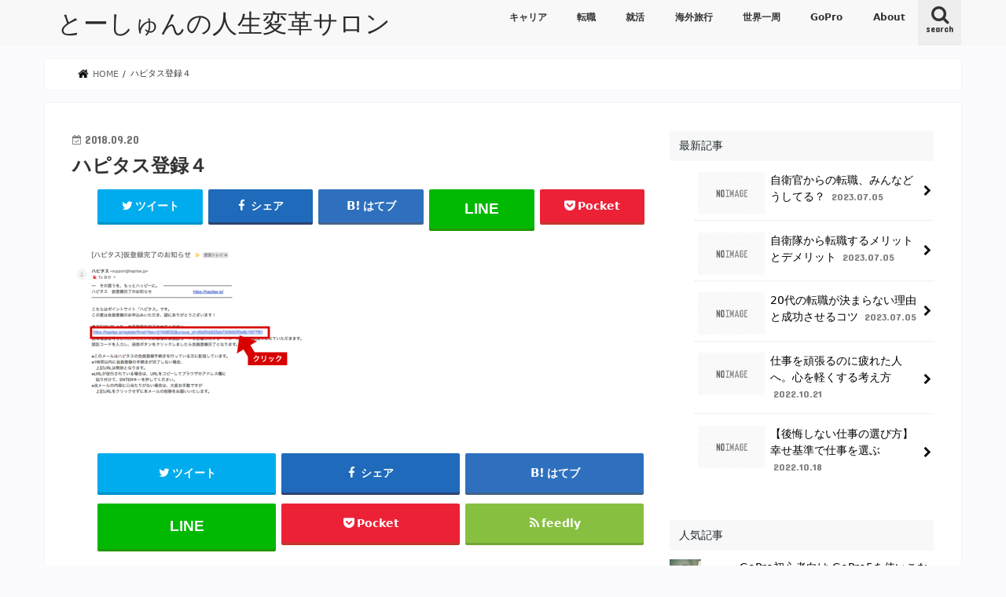

--- FILE ---
content_type: text/html; charset=UTF-8
request_url: https://shun1nakamoto.com/save_trip_cost_30000yen/%E3%83%8F%E3%83%92%E3%82%9A%E3%82%BF%E3%82%B9%E7%99%BB%E9%8C%B2%EF%BC%94/
body_size: 14359
content:
<!doctype html> <!--[if lt IE 7]><html lang="ja" class="no-js lt-ie9 lt-ie8 lt-ie7"><![endif]--> <!--[if (IE 7)&!(IEMobile)]><html lang="ja" class="no-js lt-ie9 lt-ie8"><![endif]--> <!--[if (IE 8)&!(IEMobile)]><html lang="ja" class="no-js lt-ie9"><![endif]--> <!--[if gt IE 8]><!--><html lang="ja" class="no-js"><!--<![endif]--><head><meta charset="utf-8"><meta http-equiv="X-UA-Compatible" content="IE=edge"><style id="aoatfcss" media="all">#inner-content{background:#ffffff;box-shadow:0 0 1px #dddddd}#main{background:none}@media only screen and (max-width:767px){#inner-content{width:100%;overflow:hidden}#main{padding:1em;float:none}#sidebar1{padding:1em;float:none}}@media only screen and (min-width:1166px){#inner-content{padding:35px;margin-bottom:1em}#main{width:798px;margin:-35px;padding:35px}#sidebar1{width:336px;float:right;padding-right:0}}@media only screen and (min-width:768px) and (max-width:1165px){#inner-content{width:100%;padding:25px}#main{width:70%;margin:-25px;padding:25px}#sidebar1{width:34%;float:right}}article,figure,header,main,nav,section{display:block}html{font-family:sans-serif;-ms-text-size-adjust:100%;-webkit-text-size-adjust:100%}body{margin:0}a{background:transparent}.gf{font-family:'Concert One',cursive;font-weight:normal}h1{font-size:2em;margin:0.67em 0}p{-webkit-hyphens:auto;-epub-hyphens:auto;-moz-hyphens:auto;hyphens:auto}dl,ul{margin:1em 0}dd{margin:0}ul{padding:0;list-style-type:none}nav ul{list-style:none;list-style-image:none}img{border:0;vertical-align:bottom;max-width:100%;height:auto}figure{margin:0}input[type="search"]{display:block;padding:10px 2%;margin-bottom:14px;font-size:1em;color:#666;border:3px solid rgba(51,51,51,0.1);border-radius:1px;vertical-align:middle;max-width:96%;max-width:100%\9;background-color:#FFFFFF;-webkit-appearance:none;appearance:none}@media screen and (-ms-high-contrast:active),(-ms-high-contrast:none){input[type="search"]{width:96%;max-width:96%}}button,input{margin:0}button,input{line-height:normal}button{-webkit-appearance:none;-moz-appearance:none;appearance:none;text-transform:none}button{-webkit-appearance:button;font-size:0.95em;padding:8px 20px;background:#666666;color:#fff;border:0;border-radius:5px}input[type="search"]{-webkit-appearance:textfield;-webkit-box-sizing:content-box;box-sizing:content-box}input[type="search"]::-webkit-search-cancel-button,input[type="search"]::-webkit-search-decoration{-webkit-appearance:none;appearance:none}button::-moz-focus-inner,input::-moz-focus-inner{border:0;padding:0}*{-webkit-box-sizing:border-box;box-sizing:border-box}.cf,.widget ul li{zoom:1}.cf:before,.cf:after,.widget ul li:before,.widget ul li:after{content:"";display:table}.cf:after,.widget ul li:after{clear:both}p{-ms-word-wrap:break-word;word-wrap:break-word;-webkit-hyphens:auto;-moz-hyphens:auto;hyphens:auto;-webkit-hyphenate-before:2;-webkit-hyphenate-after:3}body{font-family:Arial,Helvetica,"游ゴシック",YuGothic,"Hiragino Kaku Gothic ProN",Meiryo,sans-serif;font-size:103%;line-height:1.5;color:#545B63;-webkit-font-smoothing:antialiased;-moz-osx-font-smoothing:grayscale;word-wrap:break-word;background:#f7f7f7}.wrap{width:96%;margin:0 auto}a{color:#1BB4D3}a img{-webkit-backface-visibility:hidden;backface-visibility:hidden}h1,.h1,.h2,h4{text-rendering:optimizelegibility}h1 a,.h1 a{text-decoration:none}h1,.h1{font-size:1.5em;font-weight:bold;line-height:1.333em}.h2{font-size:1.5em;line-height:1.4em;font-weight:bold;margin-bottom:0.375em}h4{font-size:1.2em;font-weight:700}#custom_header{width:100%;text-align:center;color:#32abc9;margin-bottom:1em}#custom_header .wrap{display:block;padding:8% 2% 7%}#custom_header .wrap .header-text{max-width:680px;margin:auto}#custom_header .ja{font-size:.8em;margin:0;line-height:1.7;font-weight:bold}.home #content{margin-top:1.5em}.header{position:relative;z-index:2}#inner-header{position:relative;background:#ffffff;padding:0}.header.bg{background:#ffffff;margin-top:0}#logo{padding:0 1em}#logo .h1{margin:0;padding:0}#logo a{color:#fff;width:100%;display:block;padding:0;margin:0;text-decoration:none}.nav{border-bottom:0}.nav li a{display:block;color:#ffffff;text-decoration:none;padding:0.75em;position:relative}.nav>li>a{padding:12px .7em 6px}.nav li a .gf{display:block;text-align:center;width:100%;font-size:0.85em;font-weight:normal;opacity:0.8}.nav li a .gf:empty{display:none}.nav li li{text-align:left}.nav li li .gf{display:none}.nav li ul.sub-menu li a{padding-left:15px}.searchbox .searchform{position:relative;height:40px;margin-bottom:1.5em}.searchbox input[type="search"]{width:100%;-webkit-appearance:none;appearance:none;line-height:1.2;font-size:16px;padding:3% 2%}.searchbox button#searchsubmit{color:#333;position:absolute;right:3px;top:25%;border:0;background:none;display:block;height:100%;padding:0 3%;font-size:1.2em}#main .article .eyecatch{text-align:center;overflow:hidden;position:relative}#main .article .eyecatch img{margin:0;height:auto}.entry-title{margin:.3em 0}.byline{margin:0}.byline .date{font-size:.85em}.byline .writer .fn{font-size:.75em}.byline .date,.byline .writer{filter:alpha(opacity=70);-ms-filter:"alpha(opacity=70)";opacity:.7;margin-right:.6em;display:inline-block}.byline .date:before,.byline .writer:before{font-family:"fontawesome";content:"\f101";font-size:.88em;margin-right:.3em;position:relative;top:-1px}.byline .date:before{content:"\f274"}.byline .writer:before{content:"\f007"}.byline .writer{font-weight:bold;color:inherit;text-decoration:none;display:none}.entry-content{padding:0 0 1.5em;overflow:hidden}.entry-content p{margin:0 0 1.6em;line-height:1.75}iframe{max-width:100%}.eyecatch .cat-name{text-align:center;position:absolute;top:0;right:0;background:#fcee21;color:#444;font-size:0.7em;font-weight:bold;padding:0.1em 0.5em;min-width:8em;opacity:.9;filter:alpha(opacity=90);-ms-filter:"alpha(opacity=90)"}.post-list-card{margin-left:-1%;margin-right:-1%}.post-list-card .post-list{width:48%;margin:0 1% 2.5%;float:left;height:390px}.post-list-card .post-list a{display:block;padding:.6em;text-decoration:none;color:#333;background:#fff;height:100%;box-shadow:0 2px 5px rgba(0,0,0,.13);overflow:hidden;position:relative}.post-list-card .post-list a:after{content:'';display:block;width:100%;height:2.5em;background:linear-gradient(rgba(255,255,255,0) 0,rgba(255,255,255,1) 50%,rgba(255,255,255,1) 100%);position:absolute;bottom:0}.post-list-card .post-list .eyecatch{max-height:215px;margin:-.6em -.6em .5em;text-align:center;overflow:hidden;position:relative}.post-list-card .post-list .description{filter:alpha(opacity=90);-ms-filter:"alpha(opacity=90)";opacity:0.9;font-size:.85em}.post-list-card .post-list .entry-content{padding:0}.post-list-card .post-list .entry-content .entry-title{font-size:1.15em;margin-top:0.5em;margin-bottom:0.3em}.post-list-card .post-list .entry-content p{font-size:.9em;margin-bottom:0.3em}.widget a{text-decoration:none;color:#666}.widgettitle{background:#1bb4d3;color:#FFF;font-size:1em;padding:0;border-radius:3px;margin-top:0;margin-bottom:0.75em;overflow:hidden}.widgettitle span{display:block;width:100%;height:100%;padding:0.75em 0.8em}.widget{margin:0 0 3em}.widget ul{margin:0}.widget.widget_recent_entries .widgettitle{margin-bottom:0}.widget.widget_recent_entries ul{margin-top:0}.widget.widget_recent_entries li{border-bottom:1px dotted rgba(125,125,125,0.2);margin:0;padding:0}.widget.widget_new_img_post li:before{content:none}.widget.widget_recent_entries li a{display:block;padding:1em 1.2em 1em 0.3em;margin:0;position:relative}.widget.widget_recent_entries li:last-child{border-bottom:none}.widget.widget_recent_entries li a:after{font-family:"fontawesome";content:'\f054';position:absolute;right:0.2em;font-size:1em;top:50%;margin-top:-0.5em}.widget.widget_recent_entries li .eyecatch{width:30%;max-width:100px;float:left;margin-bottom:0.5em;margin-right:0.5em}.widget.widget_recent_entries li span,.widget li span.date{padding:0 0.3em;font-size:0.9em;opacity:.5;filter:alpha(opacity=50);-ms-filter:"alpha(opacity=50)";display:inline-block}.footer a .gf{display:none}@media only screen and (min-width:768px){#container{overflow:hidden}#logo{display:inline-block;float:left}#logo .h1{display:table-cell;height:58px;vertical-align:middle}#logo a{display:inline}@-moz-document url-prefix(){#logo.fs_m .h1{vertical-align:text-top}}#logo .img{margin-bottom:6px}#logo img{max-height:43px}.nav_btn{display:none}.nav_btn.search_btn+#g_nav{margin-right:52px}.nav_btn.search_btn{position:absolute;right:0;bottom:0;display:block;text-decoration:none;text-align:center;line-height:1.1;padding:5px 10px;height:58px;background:rgba(0,0,0,.04)}.nav_btn.search_btn:before{font-size:1.5em;font-family:"fontawesome";content:'\f002';width:100%;display:block}.nav_btn.search_btn .text{font-size:.7em}#g_nav,#g_nav .nav{display:inline-block;text-align:center}#g_nav{float:right}.nav{margin:0;border:0;letter-spacing:-.4em}.nav li{letter-spacing:normal}.nav>li{display:inline-block;position:relative;font-size:68%;text-align:center;font-weight:bold}.nav>li>a:after{content:"";display:block;margin:5px auto 0;width:0;height:1px;background:#111;opacity:.5;filter:alpha(opacity=50);-ms-filter:"alpha(opacity=50)"}.nav li a{border-bottom:0}.nav ul{margin-top:0}.nav li ul.sub-menu{font-weight:bold;margin:0;position:absolute;z-index:8999;border-radius:3px}.nav li ul.sub-menu li{position:relative;overflow:hidden;height:0}.nav li ul.sub-menu li a{display:block;width:240px}.nav li ul.sub-menu li:last-child a{border-bottom:0}#custom_header{font-size:1.1em}.sidebar{font-size:.9em}.widget ul li{margin-bottom:0.75em}}@media only screen and (max-width:767px){.home #content,.blog #content{margin:0}.nav_btn{width:55px;height:58px;padding:.7em 0;border:none;background:none;text-align:center;position:absolute;top:0;left:0;color:#fff;display:block;line-height:1;text-decoration:none}.search_btn{right:0;left:auto}.nav_btn:before,.search_btn:before{font-size:1.4em;height:1.1em;font-family:"fontawesome";content:'\f0c9';width:100%;display:block}.search_btn:before{content:'\f002'}.nav_btn .text{font-size:8px;display:block}.searchbox button#searchsubmit{top:8%}body{position:relative;left:0;overflow-x:hidden}#g_nav{display:none}.nav li a .gf{display:none}.sp_g_nav{margin:0;padding:0}.sp_g_nav li+li,.sp_g_nav li li:first-child{border-top:solid 1px #eee;border-top:solid 1px rgba(255,255,255,.05)}.sp_g_nav>li>a{background-color:rgba(0,0,0,.07);padding-right:1em;position:relative}.sp_g_nav>li>a:after{font-family:"fontawesome";content:'\f054';position:absolute;right:.4em;font-size:.8em;top:50%;margin-top:-0.5em;color:rgba(0,0,0,.4)}.sp_g_nav ul{margin:0}.sp_g_nav li{list-style:none;display:block}.sp_g_nav li a{display:block;padding:.8em;color:#333;text-align:center;text-decoration:none;text-align:left}.sp_g_nav li li a{border-bottom:1px dotted #ddd}.sp_g_nav li li:last-child a{border:none}#inner-header{position:relative;width:100%;padding:4px 0}#logo{max-width:71%;margin-left:auto;margin-right:auto;padding:0;height:auto;min-height:50px;font-size:1em;position:static}#logo a{position:static;width:100%;height:auto;display:block;text-align:center}#logo a img{width:auto;margin-top:1px;max-width:100%;max-height:45px}.m-all{float:left;padding-right:0.75em;width:100%;padding-right:0;margin-bottom:.5em}}@media only screen and (max-width:480px){#custom_header{padding:10% 0}.eyecatch .cat-name{font-size:.6em}.post-list-card .post-list{width:100%;margin:3% 0 7%;float:none;height:auto}.post-list-card .post-list .eyecatch{max-height:inherit;height:auto}.post-list-card .post-list .eyecatch img{width:100%}.entry-title{font-size:1.2em}}@media only screen and (min-width:768px) and (max-width:1165px){.header .wrap{width:100%}.t-all{float:left;padding-right:0.75em;width:100%;padding-right:0}}@media only screen and (min-width:1166px){body{font-weight:500}.wrap{width:1166px}.header{margin:1em 0}#inner-header{min-height:55px}#custom_header{font-size:1.2em;margin-top:-2.4em}.nav>li{font-size:75%}.nav>li>a{display:block;text-decoration:none;line-height:1.3;padding:15px 1.7em 7px}.d-2of7{float:left;padding-right:0.75em;width:28.5714286%}.d-5of7{float:left;padding-right:0.75em;width:71.4285715%}}</style><script data-cfasync="false" id="ao_optimized_gfonts_config">WebFontConfig={google:{families:["Concert One","Concert One","Lato","Lato"] },classes:false, events:false, timeout:1500};</script><link rel="stylesheet" media="print" href="https://shun1nakamoto.com/wp-content/cache/autoptimize/css/autoptimize_ec622c3416b82908a25c28f646966209.css" onload="this.onload=null;this.media='all';"><noscript id="aonoscrcss"><link media="all" href="https://shun1nakamoto.com/wp-content/cache/autoptimize/css/autoptimize_ec622c3416b82908a25c28f646966209.css" rel="stylesheet"></noscript><title> ハピタス登録４ | とーしゅんの人生変革サロン</title><meta name="HandheldFriendly" content="True"><meta name="MobileOptimized" content="320"><meta name="viewport" content="width=device-width, initial-scale=1"/>  <script>(function(w,d,s,l,i){w[l]=w[l]||[];w[l].push({'gtm.start':
new Date().getTime(),event:'gtm.js'});var f=d.getElementsByTagName(s)[0],
j=d.createElement(s),dl=l!='dataLayer'?'&l='+l:'';j.async=true;j.src=
'https://www.googletagmanager.com/gtm.js?id='+i+dl;f.parentNode.insertBefore(j,f);
})(window,document,'script','dataLayer','GTM-P856GLP');</script> <link rel="icon" href="http://shun1nakamoto.com/wp-content/uploads/2025/07/cropped-life_earth_universe_v1.png"><link rel="pingback" href="https://shun1nakamoto.com/xmlrpc.php"> <!--[if IE]> <![endif]--> <!--[if lt IE 9]> <script src="//html5shiv.googlecode.com/svn/trunk/html5.js"></script> <script src="//css3-mediaqueries-js.googlecode.com/svn/trunk/css3-mediaqueries.js"></script> <![endif]--><meta name='robots' content='max-image-preview:large' /><link rel='dns-prefetch' href='//cdn.jsdelivr.net' /><link rel='dns-prefetch' href='//ajax.googleapis.com' /><link rel='dns-prefetch' href='//stats.wp.com' /><link rel='dns-prefetch' href='//maxcdn.bootstrapcdn.com' /><link rel='dns-prefetch' href='//v0.wordpress.com' /><link rel='dns-prefetch' href='//i0.wp.com' /><link href='https://fonts.gstatic.com' crossorigin='anonymous' rel='preconnect' /><link href='https://ajax.googleapis.com' rel='preconnect' /><link href='https://fonts.googleapis.com' rel='preconnect' /><link rel="alternate" type="application/rss+xml" title="とーしゅんの人生変革サロン &raquo; フィード" href="https://shun1nakamoto.com/feed/" /><link rel="alternate" type="application/rss+xml" title="とーしゅんの人生変革サロン &raquo; コメントフィード" href="https://shun1nakamoto.com/comments/feed/" /><link rel="alternate" type="application/rss+xml" title="とーしゅんの人生変革サロン &raquo; ハピタス登録４ のコメントのフィード" href="https://shun1nakamoto.com/save_trip_cost_30000yen/%e3%83%8f%e3%83%92%e3%82%9a%e3%82%bf%e3%82%b9%e7%99%bb%e9%8c%b2%ef%bc%94/feed/" /><style id='wp-block-library-inline-css' type='text/css'>.has-text-align-justify{text-align:justify;}</style><style id='global-styles-inline-css' type='text/css'>body{--wp--preset--color--black: #000000;--wp--preset--color--cyan-bluish-gray: #abb8c3;--wp--preset--color--white: #ffffff;--wp--preset--color--pale-pink: #f78da7;--wp--preset--color--vivid-red: #cf2e2e;--wp--preset--color--luminous-vivid-orange: #ff6900;--wp--preset--color--luminous-vivid-amber: #fcb900;--wp--preset--color--light-green-cyan: #7bdcb5;--wp--preset--color--vivid-green-cyan: #00d084;--wp--preset--color--pale-cyan-blue: #8ed1fc;--wp--preset--color--vivid-cyan-blue: #0693e3;--wp--preset--color--vivid-purple: #9b51e0;--wp--preset--gradient--vivid-cyan-blue-to-vivid-purple: linear-gradient(135deg,rgba(6,147,227,1) 0%,rgb(155,81,224) 100%);--wp--preset--gradient--light-green-cyan-to-vivid-green-cyan: linear-gradient(135deg,rgb(122,220,180) 0%,rgb(0,208,130) 100%);--wp--preset--gradient--luminous-vivid-amber-to-luminous-vivid-orange: linear-gradient(135deg,rgba(252,185,0,1) 0%,rgba(255,105,0,1) 100%);--wp--preset--gradient--luminous-vivid-orange-to-vivid-red: linear-gradient(135deg,rgba(255,105,0,1) 0%,rgb(207,46,46) 100%);--wp--preset--gradient--very-light-gray-to-cyan-bluish-gray: linear-gradient(135deg,rgb(238,238,238) 0%,rgb(169,184,195) 100%);--wp--preset--gradient--cool-to-warm-spectrum: linear-gradient(135deg,rgb(74,234,220) 0%,rgb(151,120,209) 20%,rgb(207,42,186) 40%,rgb(238,44,130) 60%,rgb(251,105,98) 80%,rgb(254,248,76) 100%);--wp--preset--gradient--blush-light-purple: linear-gradient(135deg,rgb(255,206,236) 0%,rgb(152,150,240) 100%);--wp--preset--gradient--blush-bordeaux: linear-gradient(135deg,rgb(254,205,165) 0%,rgb(254,45,45) 50%,rgb(107,0,62) 100%);--wp--preset--gradient--luminous-dusk: linear-gradient(135deg,rgb(255,203,112) 0%,rgb(199,81,192) 50%,rgb(65,88,208) 100%);--wp--preset--gradient--pale-ocean: linear-gradient(135deg,rgb(255,245,203) 0%,rgb(182,227,212) 50%,rgb(51,167,181) 100%);--wp--preset--gradient--electric-grass: linear-gradient(135deg,rgb(202,248,128) 0%,rgb(113,206,126) 100%);--wp--preset--gradient--midnight: linear-gradient(135deg,rgb(2,3,129) 0%,rgb(40,116,252) 100%);--wp--preset--duotone--dark-grayscale: url('#wp-duotone-dark-grayscale');--wp--preset--duotone--grayscale: url('#wp-duotone-grayscale');--wp--preset--duotone--purple-yellow: url('#wp-duotone-purple-yellow');--wp--preset--duotone--blue-red: url('#wp-duotone-blue-red');--wp--preset--duotone--midnight: url('#wp-duotone-midnight');--wp--preset--duotone--magenta-yellow: url('#wp-duotone-magenta-yellow');--wp--preset--duotone--purple-green: url('#wp-duotone-purple-green');--wp--preset--duotone--blue-orange: url('#wp-duotone-blue-orange');--wp--preset--font-size--small: 13px;--wp--preset--font-size--medium: 20px;--wp--preset--font-size--large: 36px;--wp--preset--font-size--x-large: 42px;--wp--preset--spacing--20: 0.44rem;--wp--preset--spacing--30: 0.67rem;--wp--preset--spacing--40: 1rem;--wp--preset--spacing--50: 1.5rem;--wp--preset--spacing--60: 2.25rem;--wp--preset--spacing--70: 3.38rem;--wp--preset--spacing--80: 5.06rem;}:where(.is-layout-flex){gap: 0.5em;}body .is-layout-flow > .alignleft{float: left;margin-inline-start: 0;margin-inline-end: 2em;}body .is-layout-flow > .alignright{float: right;margin-inline-start: 2em;margin-inline-end: 0;}body .is-layout-flow > .aligncenter{margin-left: auto !important;margin-right: auto !important;}body .is-layout-constrained > .alignleft{float: left;margin-inline-start: 0;margin-inline-end: 2em;}body .is-layout-constrained > .alignright{float: right;margin-inline-start: 2em;margin-inline-end: 0;}body .is-layout-constrained > .aligncenter{margin-left: auto !important;margin-right: auto !important;}body .is-layout-constrained > :where(:not(.alignleft):not(.alignright):not(.alignfull)){max-width: var(--wp--style--global--content-size);margin-left: auto !important;margin-right: auto !important;}body .is-layout-constrained > .alignwide{max-width: var(--wp--style--global--wide-size);}body .is-layout-flex{display: flex;}body .is-layout-flex{flex-wrap: wrap;align-items: center;}body .is-layout-flex > *{margin: 0;}:where(.wp-block-columns.is-layout-flex){gap: 2em;}.has-black-color{color: var(--wp--preset--color--black) !important;}.has-cyan-bluish-gray-color{color: var(--wp--preset--color--cyan-bluish-gray) !important;}.has-white-color{color: var(--wp--preset--color--white) !important;}.has-pale-pink-color{color: var(--wp--preset--color--pale-pink) !important;}.has-vivid-red-color{color: var(--wp--preset--color--vivid-red) !important;}.has-luminous-vivid-orange-color{color: var(--wp--preset--color--luminous-vivid-orange) !important;}.has-luminous-vivid-amber-color{color: var(--wp--preset--color--luminous-vivid-amber) !important;}.has-light-green-cyan-color{color: var(--wp--preset--color--light-green-cyan) !important;}.has-vivid-green-cyan-color{color: var(--wp--preset--color--vivid-green-cyan) !important;}.has-pale-cyan-blue-color{color: var(--wp--preset--color--pale-cyan-blue) !important;}.has-vivid-cyan-blue-color{color: var(--wp--preset--color--vivid-cyan-blue) !important;}.has-vivid-purple-color{color: var(--wp--preset--color--vivid-purple) !important;}.has-black-background-color{background-color: var(--wp--preset--color--black) !important;}.has-cyan-bluish-gray-background-color{background-color: var(--wp--preset--color--cyan-bluish-gray) !important;}.has-white-background-color{background-color: var(--wp--preset--color--white) !important;}.has-pale-pink-background-color{background-color: var(--wp--preset--color--pale-pink) !important;}.has-vivid-red-background-color{background-color: var(--wp--preset--color--vivid-red) !important;}.has-luminous-vivid-orange-background-color{background-color: var(--wp--preset--color--luminous-vivid-orange) !important;}.has-luminous-vivid-amber-background-color{background-color: var(--wp--preset--color--luminous-vivid-amber) !important;}.has-light-green-cyan-background-color{background-color: var(--wp--preset--color--light-green-cyan) !important;}.has-vivid-green-cyan-background-color{background-color: var(--wp--preset--color--vivid-green-cyan) !important;}.has-pale-cyan-blue-background-color{background-color: var(--wp--preset--color--pale-cyan-blue) !important;}.has-vivid-cyan-blue-background-color{background-color: var(--wp--preset--color--vivid-cyan-blue) !important;}.has-vivid-purple-background-color{background-color: var(--wp--preset--color--vivid-purple) !important;}.has-black-border-color{border-color: var(--wp--preset--color--black) !important;}.has-cyan-bluish-gray-border-color{border-color: var(--wp--preset--color--cyan-bluish-gray) !important;}.has-white-border-color{border-color: var(--wp--preset--color--white) !important;}.has-pale-pink-border-color{border-color: var(--wp--preset--color--pale-pink) !important;}.has-vivid-red-border-color{border-color: var(--wp--preset--color--vivid-red) !important;}.has-luminous-vivid-orange-border-color{border-color: var(--wp--preset--color--luminous-vivid-orange) !important;}.has-luminous-vivid-amber-border-color{border-color: var(--wp--preset--color--luminous-vivid-amber) !important;}.has-light-green-cyan-border-color{border-color: var(--wp--preset--color--light-green-cyan) !important;}.has-vivid-green-cyan-border-color{border-color: var(--wp--preset--color--vivid-green-cyan) !important;}.has-pale-cyan-blue-border-color{border-color: var(--wp--preset--color--pale-cyan-blue) !important;}.has-vivid-cyan-blue-border-color{border-color: var(--wp--preset--color--vivid-cyan-blue) !important;}.has-vivid-purple-border-color{border-color: var(--wp--preset--color--vivid-purple) !important;}.has-vivid-cyan-blue-to-vivid-purple-gradient-background{background: var(--wp--preset--gradient--vivid-cyan-blue-to-vivid-purple) !important;}.has-light-green-cyan-to-vivid-green-cyan-gradient-background{background: var(--wp--preset--gradient--light-green-cyan-to-vivid-green-cyan) !important;}.has-luminous-vivid-amber-to-luminous-vivid-orange-gradient-background{background: var(--wp--preset--gradient--luminous-vivid-amber-to-luminous-vivid-orange) !important;}.has-luminous-vivid-orange-to-vivid-red-gradient-background{background: var(--wp--preset--gradient--luminous-vivid-orange-to-vivid-red) !important;}.has-very-light-gray-to-cyan-bluish-gray-gradient-background{background: var(--wp--preset--gradient--very-light-gray-to-cyan-bluish-gray) !important;}.has-cool-to-warm-spectrum-gradient-background{background: var(--wp--preset--gradient--cool-to-warm-spectrum) !important;}.has-blush-light-purple-gradient-background{background: var(--wp--preset--gradient--blush-light-purple) !important;}.has-blush-bordeaux-gradient-background{background: var(--wp--preset--gradient--blush-bordeaux) !important;}.has-luminous-dusk-gradient-background{background: var(--wp--preset--gradient--luminous-dusk) !important;}.has-pale-ocean-gradient-background{background: var(--wp--preset--gradient--pale-ocean) !important;}.has-electric-grass-gradient-background{background: var(--wp--preset--gradient--electric-grass) !important;}.has-midnight-gradient-background{background: var(--wp--preset--gradient--midnight) !important;}.has-small-font-size{font-size: var(--wp--preset--font-size--small) !important;}.has-medium-font-size{font-size: var(--wp--preset--font-size--medium) !important;}.has-large-font-size{font-size: var(--wp--preset--font-size--large) !important;}.has-x-large-font-size{font-size: var(--wp--preset--font-size--x-large) !important;}
.wp-block-navigation a:where(:not(.wp-element-button)){color: inherit;}
:where(.wp-block-columns.is-layout-flex){gap: 2em;}
.wp-block-pullquote{font-size: 1.5em;line-height: 1.6;}</style><noscript><link rel='stylesheet' href='https://cdn.jsdelivr.net/npm/bootstrap@5.3.1/dist/css/bootstrap.min.css' type='text/css' media='all' /></noscript><link rel='stylesheet' id='bootstrap-css-css' href='https://cdn.jsdelivr.net/npm/bootstrap@5.3.1/dist/css/bootstrap.min.css' type='text/css' media='print' onload="this.onload=null;this.media='all';" /> <noscript></noscript> <noscript></noscript> <noscript><link rel='stylesheet' href='//maxcdn.bootstrapcdn.com/font-awesome/4.7.0/css/font-awesome.min.css' type='text/css' media='all' /></noscript><link rel='stylesheet' id='fontawesome-css' href='//maxcdn.bootstrapcdn.com/font-awesome/4.7.0/css/font-awesome.min.css' type='text/css' media='print' onload="this.onload=null;this.media='all';" /> <script type='text/javascript' src='//ajax.googleapis.com/ajax/libs/jquery/1.12.4/jquery.min.js' id='jquery-js'></script> <link rel="https://api.w.org/" href="https://shun1nakamoto.com/wp-json/" /><link rel="alternate" type="application/json" href="https://shun1nakamoto.com/wp-json/wp/v2/media/1460" /><link rel="EditURI" type="application/rsd+xml" title="RSD" href="https://shun1nakamoto.com/xmlrpc.php?rsd" /><link rel="wlwmanifest" type="application/wlwmanifest+xml" href="https://shun1nakamoto.com/wp-includes/wlwmanifest.xml" /><link rel='shortlink' href='https://wp.me/a8IwEl-ny' /><link rel="alternate" type="application/json+oembed" href="https://shun1nakamoto.com/wp-json/oembed/1.0/embed?url=https%3A%2F%2Fshun1nakamoto.com%2Fsave_trip_cost_30000yen%2F%25e3%2583%258f%25e3%2583%2592%25e3%2582%259a%25e3%2582%25bf%25e3%2582%25b9%25e7%2599%25bb%25e9%258c%25b2%25ef%25bc%2594%2F" /><link rel="alternate" type="text/xml+oembed" href="https://shun1nakamoto.com/wp-json/oembed/1.0/embed?url=https%3A%2F%2Fshun1nakamoto.com%2Fsave_trip_cost_30000yen%2F%25e3%2583%258f%25e3%2583%2592%25e3%2582%259a%25e3%2582%25bf%25e3%2582%25b9%25e7%2599%25bb%25e9%258c%25b2%25ef%25bc%2594%2F&#038;format=xml" /><style>img#wpstats{display:none}</style><style type="text/css">body{color: #333333;}
a, #breadcrumb li.bc_homelink a::before, .authorbox .author_sns li a::before{color: #0c120c;}
a:hover{color: #112d4e;}
.article-footer .post-categories li a,.article-footer .tags a,.accordionBtn{  background: #0c120c;  border-color: #0c120c;}
.article-footer .tags a{color:#0c120c; background: none;}
.article-footer .post-categories li a:hover,.article-footer .tags a:hover,.accordionBtn.active{ background:#112d4e;  border-color:#112d4e;}
input[type="text"],input[type="password"],input[type="datetime"],input[type="datetime-local"],input[type="date"],input[type="month"],input[type="time"],input[type="week"],input[type="number"],input[type="email"],input[type="url"],input[type="search"],input[type="tel"],input[type="color"],select,textarea,.field { background-color: #ffffff;}
.header{color: #ffffff;}
.bgfull .header,.header.bg,.header #inner-header,.menu-sp{background: #f8f8f9;}
#logo a{color: #2b2b2b;}
#g_nav .nav li a,.nav_btn,.menu-sp a,.menu-sp a,.menu-sp > ul:after{color: #333333;}
#logo a:hover,#g_nav .nav li a:hover,.nav_btn:hover{color:#01796f;}
@media only screen and (min-width: 768px) {
.nav > li > a:after{background: #01796f;}
.nav ul {background: #212a2e;}
#g_nav .nav li ul.sub-menu li a{color: #ffffff;}
}
@media only screen and (max-width: 1165px) {
.site_description{background: #f8f8f9; color: #ffffff;}
}
#inner-content, #breadcrumb, .entry-content blockquote:before, .entry-content blockquote:after{background: #ffffff}
.top-post-list .post-list:before{background: #0c120c;}
.widget li a:after{color: #0c120c;}
.entry-content h2,.widgettitle,.accordion::before{background: #f8f8f9; color: #212a2e;}
.entry-content h3{border-color: #f8f8f9;}
.h_boader .entry-content h2{border-color: #f8f8f9; color: #333333;}
.h_balloon .entry-content h2:after{border-top-color: #f8f8f9;}
.entry-content ul li:before{ background: #f8f8f9;}
.entry-content ol li:before{ background: #f8f8f9;}
.post-list-card .post-list .eyecatch .cat-name,.top-post-list .post-list .eyecatch .cat-name,.byline .cat-name,.single .authorbox .author-newpost li .cat-name,.related-box li .cat-name,.carouselwrap .cat-name,.eyecatch .cat-name{background: #77c798; color:  #ffffff;}
ul.wpp-list li a:before{background: #f8f8f9; color: #212a2e;}
.readmore a{border:1px solid #0c120c;color:#0c120c;}
.readmore a:hover{background:#0c120c;color:#fff;}
.btn-wrap a{background: #0c120c;border: 1px solid #0c120c;}
.btn-wrap a:hover{background: #112d4e;border-color: #112d4e;}
.btn-wrap.simple a{border:1px solid #0c120c;color:#0c120c;}
.btn-wrap.simple a:hover{background:#0c120c;}
.blue-btn, .comment-reply-link, #submit { background-color: #0c120c; }
.blue-btn:hover, .comment-reply-link:hover, #submit:hover, .blue-btn:focus, .comment-reply-link:focus, #submit:focus {background-color: #112d4e; }
#sidebar1{color: #000000;}
.widget:not(.widget_text) a{color:#000000;}
.widget:not(.widget_text) a:hover{color:#6d7275;}
.bgfull #footer-top,#footer-top .inner,.cta-inner{background-color: #212a2e; color: #CACACA;}
.footer a,#footer-top a{color: #ffffff;}
#footer-top .widgettitle{color: #CACACA;}
.bgfull .footer,.footer.bg,.footer .inner {background-color: #212a2e;color: #CACACA;}
.footer-links li a:before{ color: #f8f8f9;}
.pagination a, .pagination span,.page-links a{border-color: #0c120c; color: #0c120c;}
.pagination .current,.pagination .current:hover,.page-links ul > li > span{background-color: #0c120c; border-color: #0c120c;}
.pagination a:hover, .pagination a:focus,.page-links a:hover, .page-links a:focus{background-color: #0c120c; color: #fff;}</style><style type="text/css" id="custom-background-css">body.custom-background { background-color: #fbfbfd; }</style><link rel="icon" href="https://i0.wp.com/shun1nakamoto.com/wp-content/uploads/2025/07/cropped-life_earth_universe_v1.png?fit=32%2C32&#038;ssl=1" sizes="32x32" /><link rel="icon" href="https://i0.wp.com/shun1nakamoto.com/wp-content/uploads/2025/07/cropped-life_earth_universe_v1.png?fit=192%2C192&#038;ssl=1" sizes="192x192" /><link rel="apple-touch-icon" href="https://i0.wp.com/shun1nakamoto.com/wp-content/uploads/2025/07/cropped-life_earth_universe_v1.png?fit=180%2C180&#038;ssl=1" /><meta name="msapplication-TileImage" content="https://i0.wp.com/shun1nakamoto.com/wp-content/uploads/2025/07/cropped-life_earth_universe_v1.png?fit=270%2C270&#038;ssl=1" /><style type="text/css" id="wp-custom-css">/*
ここに独自の CSS を追加することができます。

詳しくは上のヘルプアイコンをクリックしてください。
*/</style> <script>!function(e,t,n,s,u,a){e.twq||(s=e.twq=function(){s.exe?s.exe.apply(s,arguments):s.queue.push(arguments);
},s.version='1.1',s.queue=[],u=t.createElement(n),u.async=!0,u.src='//static.ads-twitter.com/uwt.js',
a=t.getElementsByTagName(n)[0],a.parentNode.insertBefore(u,a))}(window,document,'script');
// Insert Twitter Pixel ID and Standard Event data below
twq('init','o3ril');
twq('track','PageView');</script> <script data-cfasync="false" id="ao_optimized_gfonts_webfontloader">(function() {var wf = document.createElement('script');wf.src='https://ajax.googleapis.com/ajax/libs/webfont/1/webfont.js';wf.type='text/javascript';wf.async='true';var s=document.getElementsByTagName('script')[0];s.parentNode.insertBefore(wf, s);})();</script></head><body class="attachment attachment-template-default single single-attachment postid-1460 attachmentid-1460 attachment-png custom-background bg pannavi_on h_default sidebarright undo_off"> <noscript><iframe src="https://www.googletagmanager.com/ns.html?id=GTM-P856GLP"
height="0" width="0" style="display:none;visibility:hidden"></iframe></noscript><div id="container"><header class="header animated fadeIn bg headerleft" role="banner"><div id="inner-header" class="wrap cf"><div id="logo" class="gf fs_m"><p class="h1 text"><a href="https://shun1nakamoto.com">とーしゅんの人生変革サロン</a></p></div> <a href="#searchbox" data-remodal-target="searchbox" class="nav_btn search_btn"><span class="text gf">search</span></a><nav id="g_nav" role="navigation"><ul id="menu-%e3%83%87%e3%83%95%e3%82%a9%e3%83%ab%e3%83%88" class="nav top-nav cf"><li id="menu-item-2672" class="menu-item menu-item-type-taxonomy menu-item-object-category menu-item-2672"><a href="https://shun1nakamoto.com/category/%e3%82%ad%e3%83%a3%e3%83%aa%e3%82%a2/">キャリア</a></li><li id="menu-item-2673" class="menu-item menu-item-type-taxonomy menu-item-object-category menu-item-has-children menu-item-2673"><a href="https://shun1nakamoto.com/category/tenshoku/">転職</a><ul class="sub-menu"><li id="menu-item-2674" class="menu-item menu-item-type-taxonomy menu-item-object-category menu-item-2674"><a href="https://shun1nakamoto.com/category/tenshoku/%e7%ac%ac%e4%ba%8c%e6%96%b0%e5%8d%92/">第二新卒</a></li><li id="menu-item-3288" class="menu-item menu-item-type-post_type menu-item-object-page menu-item-3288"><a href="https://shun1nakamoto.com/agent_ranking/">転職エージェントの口コミランキング</a></li></ul></li><li id="menu-item-2671" class="menu-item menu-item-type-taxonomy menu-item-object-category menu-item-has-children menu-item-2671"><a href="https://shun1nakamoto.com/category/shukatsu/">就活</a><ul class="sub-menu"><li id="menu-item-2129" class="menu-item menu-item-type-taxonomy menu-item-object-category menu-item-2129"><a href="https://shun1nakamoto.com/category/shukatsu/%e6%96%b0%e5%8d%92%e5%b0%b1%e6%b4%bb/">新卒就活</a></li><li id="menu-item-2433" class="menu-item menu-item-type-taxonomy menu-item-object-category menu-item-2433"><a href="https://shun1nakamoto.com/category/shukatsu/%e6%97%a2%e5%8d%92%e5%b0%b1%e6%b4%bb/">既卒就活</a></li><li id="menu-item-3239" class="menu-item menu-item-type-post_type menu-item-object-page menu-item-3239"><a href="https://shun1nakamoto.com/shukatsu_agent_rank/">就活エージェントの口コミランキング</a></li></ul></li><li id="menu-item-1020" class="menu-item menu-item-type-taxonomy menu-item-object-category menu-item-has-children menu-item-1020"><a href="https://shun1nakamoto.com/category/%e6%b5%b7%e5%a4%96%e6%97%85%e8%a1%8c/">海外旅行</a><ul class="sub-menu"><li id="menu-item-1548" class="menu-item menu-item-type-taxonomy menu-item-object-category menu-item-1548"><a href="https://shun1nakamoto.com/category/%e6%b5%b7%e5%a4%96%e6%97%85%e8%a1%8c/%e6%b5%b7%e5%a4%96%e6%97%85%e8%a1%8c-%e3%83%8e%e3%82%a6%e3%83%8f%e3%82%a6/">海外旅行 ノウハウ</a></li><li id="menu-item-1549" class="menu-item menu-item-type-taxonomy menu-item-object-category menu-item-1549"><a href="https://shun1nakamoto.com/category/%e6%b5%b7%e5%a4%96%e6%97%85%e8%a1%8c/%e6%b5%b7%e5%a4%96%e6%97%85%e8%a1%8c-%e3%81%8a%e3%81%99%e3%81%99%e3%82%81%e6%83%85%e5%a0%b1/">海外旅行 おすすめ情報</a></li><li id="menu-item-1550" class="menu-item menu-item-type-taxonomy menu-item-object-category menu-item-1550"><a href="https://shun1nakamoto.com/category/%e6%b5%b7%e5%a4%96%e6%97%85%e8%a1%8c/%e6%b5%b7%e5%a4%96%e6%97%85%e8%a1%8c-%e7%af%80%e7%b4%84%e8%a1%93/">海外旅行 節約術</a></li></ul></li><li id="menu-item-132" class="menu-item menu-item-type-taxonomy menu-item-object-category menu-item-has-children menu-item-132"><a href="https://shun1nakamoto.com/category/%e6%b5%b7%e5%a4%96%e6%97%85%e8%a1%8c/%e4%b8%96%e7%95%8c%e4%b8%80%e5%91%a8/">世界一周</a><ul class="sub-menu"><li id="menu-item-1551" class="menu-item menu-item-type-taxonomy menu-item-object-category menu-item-1551"><a href="https://shun1nakamoto.com/category/%e6%b5%b7%e5%a4%96%e6%97%85%e8%a1%8c/%e4%b8%96%e7%95%8c%e4%b8%80%e5%91%a8/%e4%b8%96%e7%95%8c%e4%b8%80%e5%91%a8%e3%80%80%e3%81%8a%e9%87%91/">世界一周　お金</a></li><li id="menu-item-1552" class="menu-item menu-item-type-taxonomy menu-item-object-category menu-item-1552"><a href="https://shun1nakamoto.com/category/%e6%b5%b7%e5%a4%96%e6%97%85%e8%a1%8c/%e4%b8%96%e7%95%8c%e4%b8%80%e5%91%a8/%e4%b8%96%e7%95%8c%e4%b8%80%e5%91%a8%e3%80%80%e6%ba%96%e5%82%99/">世界一周　準備</a></li></ul></li><li id="menu-item-1553" class="menu-item menu-item-type-taxonomy menu-item-object-category menu-item-1553"><a href="https://shun1nakamoto.com/category/gopro/">GoPro</a></li><li id="menu-item-1674" class="menu-item menu-item-type-post_type menu-item-object-page menu-item-1674"><a href="https://shun1nakamoto.com/profile/">About</a></li></ul></nav> <a href="#spnavi" data-remodal-target="spnavi" class="nav_btn"><span class="text gf">menu</span></a></div></header><div class="remodal" data-remodal-id="spnavi" data-remodal-options="hashTracking:false"> <button data-remodal-action="close" class="remodal-close"><span class="text gf">CLOSE</span></button><ul id="menu-%e3%83%87%e3%83%95%e3%82%a9%e3%83%ab%e3%83%88-1" class="sp_g_nav nav top-nav cf"><li class="menu-item menu-item-type-taxonomy menu-item-object-category menu-item-2672"><a href="https://shun1nakamoto.com/category/%e3%82%ad%e3%83%a3%e3%83%aa%e3%82%a2/">キャリア</a></li><li class="menu-item menu-item-type-taxonomy menu-item-object-category menu-item-has-children menu-item-2673"><a href="https://shun1nakamoto.com/category/tenshoku/">転職</a><ul class="sub-menu"><li class="menu-item menu-item-type-taxonomy menu-item-object-category menu-item-2674"><a href="https://shun1nakamoto.com/category/tenshoku/%e7%ac%ac%e4%ba%8c%e6%96%b0%e5%8d%92/">第二新卒</a></li><li class="menu-item menu-item-type-post_type menu-item-object-page menu-item-3288"><a href="https://shun1nakamoto.com/agent_ranking/">転職エージェントの口コミランキング</a></li></ul></li><li class="menu-item menu-item-type-taxonomy menu-item-object-category menu-item-has-children menu-item-2671"><a href="https://shun1nakamoto.com/category/shukatsu/">就活</a><ul class="sub-menu"><li class="menu-item menu-item-type-taxonomy menu-item-object-category menu-item-2129"><a href="https://shun1nakamoto.com/category/shukatsu/%e6%96%b0%e5%8d%92%e5%b0%b1%e6%b4%bb/">新卒就活</a></li><li class="menu-item menu-item-type-taxonomy menu-item-object-category menu-item-2433"><a href="https://shun1nakamoto.com/category/shukatsu/%e6%97%a2%e5%8d%92%e5%b0%b1%e6%b4%bb/">既卒就活</a></li><li class="menu-item menu-item-type-post_type menu-item-object-page menu-item-3239"><a href="https://shun1nakamoto.com/shukatsu_agent_rank/">就活エージェントの口コミランキング</a></li></ul></li><li class="menu-item menu-item-type-taxonomy menu-item-object-category menu-item-has-children menu-item-1020"><a href="https://shun1nakamoto.com/category/%e6%b5%b7%e5%a4%96%e6%97%85%e8%a1%8c/">海外旅行</a><ul class="sub-menu"><li class="menu-item menu-item-type-taxonomy menu-item-object-category menu-item-1548"><a href="https://shun1nakamoto.com/category/%e6%b5%b7%e5%a4%96%e6%97%85%e8%a1%8c/%e6%b5%b7%e5%a4%96%e6%97%85%e8%a1%8c-%e3%83%8e%e3%82%a6%e3%83%8f%e3%82%a6/">海外旅行 ノウハウ</a></li><li class="menu-item menu-item-type-taxonomy menu-item-object-category menu-item-1549"><a href="https://shun1nakamoto.com/category/%e6%b5%b7%e5%a4%96%e6%97%85%e8%a1%8c/%e6%b5%b7%e5%a4%96%e6%97%85%e8%a1%8c-%e3%81%8a%e3%81%99%e3%81%99%e3%82%81%e6%83%85%e5%a0%b1/">海外旅行 おすすめ情報</a></li><li class="menu-item menu-item-type-taxonomy menu-item-object-category menu-item-1550"><a href="https://shun1nakamoto.com/category/%e6%b5%b7%e5%a4%96%e6%97%85%e8%a1%8c/%e6%b5%b7%e5%a4%96%e6%97%85%e8%a1%8c-%e7%af%80%e7%b4%84%e8%a1%93/">海外旅行 節約術</a></li></ul></li><li class="menu-item menu-item-type-taxonomy menu-item-object-category menu-item-has-children menu-item-132"><a href="https://shun1nakamoto.com/category/%e6%b5%b7%e5%a4%96%e6%97%85%e8%a1%8c/%e4%b8%96%e7%95%8c%e4%b8%80%e5%91%a8/">世界一周</a><ul class="sub-menu"><li class="menu-item menu-item-type-taxonomy menu-item-object-category menu-item-1551"><a href="https://shun1nakamoto.com/category/%e6%b5%b7%e5%a4%96%e6%97%85%e8%a1%8c/%e4%b8%96%e7%95%8c%e4%b8%80%e5%91%a8/%e4%b8%96%e7%95%8c%e4%b8%80%e5%91%a8%e3%80%80%e3%81%8a%e9%87%91/">世界一周　お金</a></li><li class="menu-item menu-item-type-taxonomy menu-item-object-category menu-item-1552"><a href="https://shun1nakamoto.com/category/%e6%b5%b7%e5%a4%96%e6%97%85%e8%a1%8c/%e4%b8%96%e7%95%8c%e4%b8%80%e5%91%a8/%e4%b8%96%e7%95%8c%e4%b8%80%e5%91%a8%e3%80%80%e6%ba%96%e5%82%99/">世界一周　準備</a></li></ul></li><li class="menu-item menu-item-type-taxonomy menu-item-object-category menu-item-1553"><a href="https://shun1nakamoto.com/category/gopro/">GoPro</a></li><li class="menu-item menu-item-type-post_type menu-item-object-page menu-item-1674"><a href="https://shun1nakamoto.com/profile/">About</a></li></ul><button data-remodal-action="close" class="remodal-close"><span class="text gf">CLOSE</span></button></div><div class="remodal searchbox" data-remodal-id="searchbox" data-remodal-options="hashTracking:false"><div class="search cf"><dl><dt>キーワードで記事を検索</dt><dd><form role="search" method="get" id="searchform" class="searchform cf" action="https://shun1nakamoto.com/" > <input type="search" placeholder="検索する" value="" name="s" id="s" /> <button type="submit" id="searchsubmit" ><i class="fa fa-search"></i></button></form></dd></dl></div> <button data-remodal-action="close" class="remodal-close"><span class="text gf">CLOSE</span></button></div><div id="breadcrumb" class="breadcrumb inner wrap cf"><ul itemscope itemtype="http://schema.org/BreadcrumbList"><li itemprop="itemListElement" itemscope itemtype="http://schema.org/ListItem" class="bc_homelink"><a itemprop="item" href="https://shun1nakamoto.com/"><span itemprop="name"> HOME</span></a><meta itemprop="position" content="1" /></li><li itemprop="itemListElement" itemscope itemtype="http://schema.org/ListItem" class="bc_posttitle"><span itemprop="name">ハピタス登録４</span><meta itemprop="position" content="3" /></li></ul></div><div id="content"><div id="inner-content" class="wrap cf"><main id="main" class="m-all t-all d-5of7 cf" role="main"><article id="post-1460" class="post-1460 attachment type-attachment status-inherit hentry article cf" role="article"><header class="article-header entry-header"><p class="byline entry-meta vcard cf"> <time class="date gf entry-date updated"  datetime="2018-09-20">2018.09.20</time> <span class="writer name author"><span class="fn">とーしゅん</span></span></p><h1 class="entry-title single-title" itemprop="headline" rel="bookmark">ハピタス登録４</h1><div class="share short"><div class="sns"><ul class="cf"><li class="twitter"> <a target="blank" href="//twitter.com/intent/tweet?url=https%3A%2F%2Fshun1nakamoto.com%2Fsave_trip_cost_30000yen%2F%25e3%2583%258f%25e3%2583%2592%25e3%2582%259a%25e3%2582%25bf%25e3%2582%25b9%25e7%2599%25bb%25e9%258c%25b2%25ef%25bc%2594%2F&text=%E3%83%8F%E3%83%92%E3%82%9A%E3%82%BF%E3%82%B9%E7%99%BB%E9%8C%B2%EF%BC%94&tw_p=tweetbutton" onclick="window.open(this.href, 'tweetwindow', 'width=550, height=450,personalbar=0,toolbar=0,scrollbars=1,resizable=1'); return false;"><i class="fa fa-twitter"></i><span class="text">ツイート</span><span class="count"></span></a></li><li class="facebook"> <a href="//www.facebook.com/sharer.php?src=bm&u=https%3A%2F%2Fshun1nakamoto.com%2Fsave_trip_cost_30000yen%2F%25e3%2583%258f%25e3%2583%2592%25e3%2582%259a%25e3%2582%25bf%25e3%2582%25b9%25e7%2599%25bb%25e9%258c%25b2%25ef%25bc%2594%2F&t=%E3%83%8F%E3%83%92%E3%82%9A%E3%82%BF%E3%82%B9%E7%99%BB%E9%8C%B2%EF%BC%94" onclick="javascript:window.open(this.href, '', 'menubar=no,toolbar=no,resizable=yes,scrollbars=yes,height=300,width=600');return false;"><i class="fa fa-facebook"></i> <span class="text">シェア</span><span class="count"></span></a></li><li class="hatebu"> <a href="//b.hatena.ne.jp/add?mode=confirm&url=https://shun1nakamoto.com/save_trip_cost_30000yen/%e3%83%8f%e3%83%92%e3%82%9a%e3%82%bf%e3%82%b9%e7%99%bb%e9%8c%b2%ef%bc%94/&title=%E3%83%8F%E3%83%92%E3%82%9A%E3%82%BF%E3%82%B9%E7%99%BB%E9%8C%B2%EF%BC%94" onclick="window.open(this.href, 'HBwindow', 'width=600, height=400, menubar=no, toolbar=no, scrollbars=yes'); return false;" target="_blank"><span class="text">はてブ</span><span class="count"></span></a></li><li class="line"> <a href="//line.me/R/msg/text/?%E3%83%8F%E3%83%92%E3%82%9A%E3%82%BF%E3%82%B9%E7%99%BB%E9%8C%B2%EF%BC%94%0Ahttps%3A%2F%2Fshun1nakamoto.com%2Fsave_trip_cost_30000yen%2F%25e3%2583%258f%25e3%2583%2592%25e3%2582%259a%25e3%2582%25bf%25e3%2582%25b9%25e7%2599%25bb%25e9%258c%25b2%25ef%25bc%2594%2F" target="_blank"><span>LINE</span></a></li><li class="pocket"> <a href="//getpocket.com/edit?url=https://shun1nakamoto.com/save_trip_cost_30000yen/%e3%83%8f%e3%83%92%e3%82%9a%e3%82%bf%e3%82%b9%e7%99%bb%e9%8c%b2%ef%bc%94/&title=ハピタス登録４" onclick="window.open(this.href, 'FBwindow', 'width=550, height=350, menubar=no, toolbar=no, scrollbars=yes'); return false;"><i class="fa fa-get-pocket"></i><span class="text">Pocket</span><span class="count"></span></a></li></ul></div></div></header><section class="entry-content cf"><p class="attachment"><a href='https://i0.wp.com/shun1nakamoto.com/wp-content/uploads/2018/09/ハピタス登録４.png?ssl=1'><img width="300" height="188" src="https://i0.wp.com/shun1nakamoto.com/wp-content/uploads/2018/09/ハピタス登録４.png?fit=300%2C188&amp;ssl=1" class="attachment-medium size-medium" alt="" decoding="async" loading="lazy" srcset="https://i0.wp.com/shun1nakamoto.com/wp-content/uploads/2018/09/ハピタス登録４.png?w=655&amp;ssl=1 655w, https://i0.wp.com/shun1nakamoto.com/wp-content/uploads/2018/09/ハピタス登録４.png?resize=300%2C188&amp;ssl=1 300w" sizes="(max-width: 300px) 100vw, 300px" /></a></p></section><div class="sharewrap wow animated fadeIn" data-wow-delay="0.5s"><div class="share"><div class="sns"><ul class="cf"><li class="twitter"> <a target="blank" href="//twitter.com/intent/tweet?url=https%3A%2F%2Fshun1nakamoto.com%2Fsave_trip_cost_30000yen%2F%25e3%2583%258f%25e3%2583%2592%25e3%2582%259a%25e3%2582%25bf%25e3%2582%25b9%25e7%2599%25bb%25e9%258c%25b2%25ef%25bc%2594%2F&text=%E3%83%8F%E3%83%92%E3%82%9A%E3%82%BF%E3%82%B9%E7%99%BB%E9%8C%B2%EF%BC%94&tw_p=tweetbutton" onclick="window.open(this.href, 'tweetwindow', 'width=550, height=450,personalbar=0,toolbar=0,scrollbars=1,resizable=1'); return false;"><i class="fa fa-twitter"></i><span class="text">ツイート</span><span class="count"></span></a></li><li class="facebook"> <a href="//www.facebook.com/sharer.php?src=bm&u=https%3A%2F%2Fshun1nakamoto.com%2Fsave_trip_cost_30000yen%2F%25e3%2583%258f%25e3%2583%2592%25e3%2582%259a%25e3%2582%25bf%25e3%2582%25b9%25e7%2599%25bb%25e9%258c%25b2%25ef%25bc%2594%2F&t=%E3%83%8F%E3%83%92%E3%82%9A%E3%82%BF%E3%82%B9%E7%99%BB%E9%8C%B2%EF%BC%94" onclick="javascript:window.open(this.href, '', 'menubar=no,toolbar=no,resizable=yes,scrollbars=yes,height=300,width=600');return false;"><i class="fa fa-facebook"></i> <span class="text">シェア</span><span class="count"></span></a></li><li class="hatebu"> <a href="//b.hatena.ne.jp/add?mode=confirm&url=https://shun1nakamoto.com/save_trip_cost_30000yen/%e3%83%8f%e3%83%92%e3%82%9a%e3%82%bf%e3%82%b9%e7%99%bb%e9%8c%b2%ef%bc%94/&title=%E3%83%8F%E3%83%92%E3%82%9A%E3%82%BF%E3%82%B9%E7%99%BB%E9%8C%B2%EF%BC%94" onclick="window.open(this.href, 'HBwindow', 'width=600, height=400, menubar=no, toolbar=no, scrollbars=yes'); return false;" target="_blank"><span class="text">はてブ</span><span class="count"></span></a></li><li class="line"> <a href="//line.me/R/msg/text/?%E3%83%8F%E3%83%92%E3%82%9A%E3%82%BF%E3%82%B9%E7%99%BB%E9%8C%B2%EF%BC%94%0Ahttps%3A%2F%2Fshun1nakamoto.com%2Fsave_trip_cost_30000yen%2F%25e3%2583%258f%25e3%2583%2592%25e3%2582%259a%25e3%2582%25bf%25e3%2582%25b9%25e7%2599%25bb%25e9%258c%25b2%25ef%25bc%2594%2F" target="_blank"><span>LINE</span></a></li><li class="pocket"> <a href="//getpocket.com/edit?url=https://shun1nakamoto.com/save_trip_cost_30000yen/%e3%83%8f%e3%83%92%e3%82%9a%e3%82%bf%e3%82%b9%e7%99%bb%e9%8c%b2%ef%bc%94/&title=ハピタス登録４" onclick="window.open(this.href, 'FBwindow', 'width=550, height=350, menubar=no, toolbar=no, scrollbars=yes'); return false;"><i class="fa fa-get-pocket"></i><span class="text">Pocket</span><span class="count"></span></a></li><li class="feedly"> <a href="https://feedly.com/i/subscription/feed/https://shun1nakamoto.com/feed/"  target="blank"><i class="fa fa-rss"></i><span class="text">feedly</span><span class="count"></span></a></li></ul></div></div></div></article><div class="np-post"><div class="navigation"><div class="prev np-post-list"><div class="home_link"> <a href="https://shun1nakamoto.com"><figure class="eyecatch"><i class="fa fa-home"></i></figure><span class="ttl">トップページへ</span></a></div></div><div class="next np-post-list"><div class="home_link"> <a href="https://shun1nakamoto.com"><span class="ttl">トップページへ</span><figure class="eyecatch"><i class="fa fa-home"></i></figure></a></div></div></div></div><div class="related-box original-related wow animated fadeIn cf"><div class="inbox"><h2 class="related-h h_ttl"><span class="gf">RECOMMEND</span>こちらの記事も人気です。</h2><div class="related-post"><ul class="related-list cf"><li rel="bookmark" title="アフターコロナの働き方。これから社会人になる学生は成果主義の社会に備えろ"> <a href="https://shun1nakamoto.com/after-covid-career/" rel=\"bookmark" title="アフターコロナの働き方。これから社会人になる学生は成果主義の社会に備えろ" class="title"><figure class="eyecatch"> <img width="300" height="200" src="https://i0.wp.com/shun1nakamoto.com/wp-content/uploads/2020/05/103_アフターコロナ＿キャリア_light.png?resize=300%2C200&amp;ssl=1" class="attachment-post-thum size-post-thum wp-post-image" alt="" decoding="async" srcset="https://i0.wp.com/shun1nakamoto.com/wp-content/uploads/2020/05/103_アフターコロナ＿キャリア_light.png?resize=300%2C200&amp;ssl=1 300w, https://i0.wp.com/shun1nakamoto.com/wp-content/uploads/2020/05/103_アフターコロナ＿キャリア_light.png?zoom=2&amp;resize=300%2C200 600w, https://i0.wp.com/shun1nakamoto.com/wp-content/uploads/2020/05/103_アフターコロナ＿キャリア_light.png?zoom=3&amp;resize=300%2C200 900w" sizes="(max-width: 300px) 100vw, 300px" /> <span class="cat-name">キャリア</span></figure> <time class="date gf">2020.5.6</time><h3 class="ttl"> アフターコロナの働き方。これから社会人になる学生は成果主義の社会に備えろ</h3> </a></li><li rel="bookmark" title="今の仕事が合わないと悩んでるけど、そもそもキミは転職できるのか人材なのか!?"> <a href="https://shun1nakamoto.com/current_job_unmatching/" rel=\"bookmark" title="今の仕事が合わないと悩んでるけど、そもそもキミは転職できるのか人材なのか!?" class="title"><figure class="eyecatch"> <img width="300" height="200" src="https://i0.wp.com/shun1nakamoto.com/wp-content/uploads/2020/08/124_今の仕事が合わない.001.png?resize=300%2C200&amp;ssl=1" class="attachment-post-thum size-post-thum wp-post-image" alt="" decoding="async" loading="lazy" srcset="https://i0.wp.com/shun1nakamoto.com/wp-content/uploads/2020/08/124_今の仕事が合わない.001.png?resize=300%2C200&amp;ssl=1 300w, https://i0.wp.com/shun1nakamoto.com/wp-content/uploads/2020/08/124_今の仕事が合わない.001.png?zoom=2&amp;resize=300%2C200 600w" sizes="(max-width: 300px) 100vw, 300px" /> <span class="cat-name">キャリア</span></figure> <time class="date gf">2020.8.1</time><h3 class="ttl"> 今の仕事が合わないと悩んでるけど、そもそもキミは転職できるのか人材なのか!?</h3> </a></li><li rel="bookmark" title="GoProレビュー。１年使いこんだ僕がおすすめする２つの理由とモデル選び方を解説"> <a href="https://shun1nakamoto.com/gopro_recomend/" rel=\"bookmark" title="GoProレビュー。１年使いこんだ僕がおすすめする２つの理由とモデル選び方を解説" class="title"><figure class="eyecatch"> <img width="300" height="200" src="https://i0.wp.com/shun1nakamoto.com/wp-content/uploads/2018/07/GoProレビュー。１年使いこんだ僕がおすすめする２つの理由とモデル選び方を解説-1.png?resize=300%2C200&amp;ssl=1" class="attachment-post-thum size-post-thum wp-post-image" alt="" decoding="async" loading="lazy" /> <span class="cat-name">GoPro</span></figure> <time class="date gf">2018.7.21</time><h3 class="ttl"> GoProレビュー。１年使いこんだ僕がおすすめする２つの理由とモデル選び…</h3> </a></li><li rel="bookmark" title="GoProに最低限必要なおすすめアクセリーを紹介！初心者はこれだけ揃えとけ！"> <a href="https://shun1nakamoto.com/gopro_accessory/" rel=\"bookmark" title="GoProに最低限必要なおすすめアクセリーを紹介！初心者はこれだけ揃えとけ！" class="title"><figure class="eyecatch"> <img width="300" height="200" src="https://i0.wp.com/shun1nakamoto.com/wp-content/uploads/2018/08/GoProに最低限必要なおすすめアクセリーを紹介！初心者はこれだけ揃えとけ！.png?resize=300%2C200&amp;ssl=1" class="attachment-post-thum size-post-thum wp-post-image" alt="" decoding="async" loading="lazy" /> <span class="cat-name">GoPro</span></figure> <time class="date gf">2018.8.20</time><h3 class="ttl"> GoProに最低限必要なおすすめアクセリーを紹介！初心者はこれだけ揃えとけ！</h3> </a></li><li rel="bookmark" title="自分のコンフォートゾーンの外にある世界"> <a href="https://shun1nakamoto.com/world_outside_my_comfortzone/" rel=\"bookmark" title="自分のコンフォートゾーンの外にある世界" class="title"><figure class="eyecatch"> <img src="https://shun1nakamoto.com/wp-content/themes/jstork/library/images/noimg.png" /> <span class="cat-name">成功の哲学</span></figure> <time class="date gf">2022.10.9</time><h3 class="ttl"> 自分のコンフォートゾーンの外にある世界</h3> </a></li><li rel="bookmark" title="20代の転職が決まらない理由と成功させるコツ"> <a href="https://shun1nakamoto.com/why_you_cant_change_jobs/" rel=\"bookmark" title="20代の転職が決まらない理由と成功させるコツ" class="title"><figure class="eyecatch"> <img src="https://shun1nakamoto.com/wp-content/themes/jstork/library/images/noimg.png" /> <span class="cat-name">転職</span></figure> <time class="date gf">2023.7.5</time><h3 class="ttl"> 20代の転職が決まらない理由と成功させるコツ</h3> </a></li><li rel="bookmark" title="１０月に天候がいい海外旅行におすすめの国はこの２国！"> <a href="https://shun1nakamoto.com/october_abroad/" rel=\"bookmark" title="１０月に天候がいい海外旅行におすすめの国はこの２国！" class="title"><figure class="eyecatch"> <img width="300" height="200" src="https://i0.wp.com/shun1nakamoto.com/wp-content/uploads/2017/09/タイトル.png?resize=300%2C200&amp;ssl=1" class="attachment-post-thum size-post-thum wp-post-image" alt="" decoding="async" loading="lazy" /> <span class="cat-name">海外旅行</span></figure> <time class="date gf">2017.9.18</time><h3 class="ttl"> １０月に天候がいい海外旅行におすすめの国はこの２国！</h3> </a></li><li rel="bookmark" title="【dodaエージェント面談感想】満足度は85点！特徴は受容と共感の文化"> <a href="https://shun1nakamoto.com/doda_agent_my_experiment/" rel=\"bookmark" title="【dodaエージェント面談感想】満足度は85点！特徴は受容と共感の文化" class="title"><figure class="eyecatch"> <img width="300" height="200" src="https://i0.wp.com/shun1nakamoto.com/wp-content/uploads/2020/09/131_dodaエージェント_体験談.001.png?resize=300%2C200&amp;ssl=1" class="attachment-post-thum size-post-thum wp-post-image" alt="" decoding="async" loading="lazy" srcset="https://i0.wp.com/shun1nakamoto.com/wp-content/uploads/2020/09/131_dodaエージェント_体験談.001.png?resize=300%2C200&amp;ssl=1 300w, https://i0.wp.com/shun1nakamoto.com/wp-content/uploads/2020/09/131_dodaエージェント_体験談.001.png?zoom=2&amp;resize=300%2C200 600w" sizes="(max-width: 300px) 100vw, 300px" /> <span class="cat-name">第二新卒</span></figure> <time class="date gf">2020.9.8</time><h3 class="ttl"> 【dodaエージェント面談感想】満足度は85点！特徴は受容と共感の文化</h3> </a></li></ul></div></div></div><div class="authorbox wow animated fadeIn" data-wow-delay="0.5s"></div></main><div id="sidebar1" class="sidebar m-all t-all d-2of7 cf" role="complementary"><div id="new-entries" class="widget widget_recent_entries widget_new_img_post cf"><h4 class="widgettitle"><span>最新記事</span></h4><ul><li> <a class="cf" href="https://shun1nakamoto.com/how_feel_about_career_change_from_sdf/" title="自衛官からの転職、みんなどうしてる？"><figure class="eyecatch noimg"> <img src="https://shun1nakamoto.com/wp-content/themes/jstork/library/images/noimg.png"></figure> 自衛官からの転職、みんなどうしてる？ <span class="date gf">2023.07.05</span> </a></li><li> <a class="cf" href="https://shun1nakamoto.com/merit_for_career_change_from_sdf/" title="自衛隊から転職するメリットとデメリット"><figure class="eyecatch noimg"> <img src="https://shun1nakamoto.com/wp-content/themes/jstork/library/images/noimg.png"></figure> 自衛隊から転職するメリットとデメリット <span class="date gf">2023.07.05</span> </a></li><li> <a class="cf" href="https://shun1nakamoto.com/why_you_cant_change_jobs/" title="20代の転職が決まらない理由と成功させるコツ"><figure class="eyecatch noimg"> <img src="https://shun1nakamoto.com/wp-content/themes/jstork/library/images/noimg.png"></figure> 20代の転職が決まらない理由と成功させるコツ <span class="date gf">2023.07.05</span> </a></li><li> <a class="cf" href="https://shun1nakamoto.com/tired_of_working_hard/" title="仕事を頑張るのに疲れた人へ。心を軽くする考え方"><figure class="eyecatch noimg"> <img src="https://shun1nakamoto.com/wp-content/themes/jstork/library/images/noimg.png"></figure> 仕事を頑張るのに疲れた人へ。心を軽くする考え方 <span class="date gf">2022.10.21</span> </a></li><li> <a class="cf" href="https://shun1nakamoto.com/choose_job_based_on_happy_life/" title="【後悔しない仕事の選び方】幸せ基準で仕事を選ぶ"><figure class="eyecatch noimg"> <img src="https://shun1nakamoto.com/wp-content/themes/jstork/library/images/noimg.png"></figure> 【後悔しない仕事の選び方】幸せ基準で仕事を選ぶ <span class="date gf">2022.10.18</span> </a></li></ul></div><div id="top-posts-7" class="widget widget_top-posts"><h4 class="widgettitle"><span>人気記事</span></h4><ul class='widgets-list-layout no-grav'><li><a href="https://shun1nakamoto.com/how_to_use_gopro/" title="GoPro初心者向け-GoPro5を使いこなす設定・撮影・編集の手順を解説" class="bump-view" data-bump-view="tp"><img loading="lazy" width="40" height="40" src="https://i0.wp.com/shun1nakamoto.com/wp-content/uploads/2018/08/GoPro初心者向け-GoPro5を使いこなす設定・撮影・編集の手順を解説.png?fit=846%2C544&#038;ssl=1&#038;resize=40%2C40" srcset="https://i0.wp.com/shun1nakamoto.com/wp-content/uploads/2018/08/GoPro初心者向け-GoPro5を使いこなす設定・撮影・編集の手順を解説.png?fit=846%2C544&amp;ssl=1&amp;resize=40%2C40 1x, https://i0.wp.com/shun1nakamoto.com/wp-content/uploads/2018/08/GoPro初心者向け-GoPro5を使いこなす設定・撮影・編集の手順を解説.png?fit=846%2C544&amp;ssl=1&amp;resize=60%2C60 1.5x, https://i0.wp.com/shun1nakamoto.com/wp-content/uploads/2018/08/GoPro初心者向け-GoPro5を使いこなす設定・撮影・編集の手順を解説.png?fit=846%2C544&amp;ssl=1&amp;resize=80%2C80 2x, https://i0.wp.com/shun1nakamoto.com/wp-content/uploads/2018/08/GoPro初心者向け-GoPro5を使いこなす設定・撮影・編集の手順を解説.png?fit=846%2C544&amp;ssl=1&amp;resize=120%2C120 3x, https://i0.wp.com/shun1nakamoto.com/wp-content/uploads/2018/08/GoPro初心者向け-GoPro5を使いこなす設定・撮影・編集の手順を解説.png?fit=846%2C544&amp;ssl=1&amp;resize=160%2C160 4x" alt="GoPro初心者向け-GoPro5を使いこなす設定・撮影・編集の手順を解説" data-pin-nopin="true" class="widgets-list-layout-blavatar" /></a><div class="widgets-list-layout-links"> <a href="https://shun1nakamoto.com/how_to_use_gopro/" title="GoPro初心者向け-GoPro5を使いこなす設定・撮影・編集の手順を解説" class="bump-view" data-bump-view="tp">GoPro初心者向け-GoPro5を使いこなす設定・撮影・編集の手順を解説</a></div></li><li><a href="https://shun1nakamoto.com/shukatsu_beginning/" title="就活やり方がわからない君はまず自己分析しろ！それ以外の事はその後考えろ！" class="bump-view" data-bump-view="tp"><img loading="lazy" width="40" height="40" src="https://i0.wp.com/shun1nakamoto.com/wp-content/uploads/2020/05/就活やり方わからない.png?fit=1013%2C510&#038;ssl=1&#038;resize=40%2C40" srcset="https://i0.wp.com/shun1nakamoto.com/wp-content/uploads/2020/05/就活やり方わからない.png?fit=1013%2C510&amp;ssl=1&amp;resize=40%2C40 1x, https://i0.wp.com/shun1nakamoto.com/wp-content/uploads/2020/05/就活やり方わからない.png?fit=1013%2C510&amp;ssl=1&amp;resize=60%2C60 1.5x, https://i0.wp.com/shun1nakamoto.com/wp-content/uploads/2020/05/就活やり方わからない.png?fit=1013%2C510&amp;ssl=1&amp;resize=80%2C80 2x, https://i0.wp.com/shun1nakamoto.com/wp-content/uploads/2020/05/就活やり方わからない.png?fit=1013%2C510&amp;ssl=1&amp;resize=120%2C120 3x, https://i0.wp.com/shun1nakamoto.com/wp-content/uploads/2020/05/就活やり方わからない.png?fit=1013%2C510&amp;ssl=1&amp;resize=160%2C160 4x" alt="就活やり方がわからない君はまず自己分析しろ！それ以外の事はその後考えろ！" data-pin-nopin="true" class="widgets-list-layout-blavatar" /></a><div class="widgets-list-layout-links"> <a href="https://shun1nakamoto.com/shukatsu_beginning/" title="就活やり方がわからない君はまず自己分析しろ！それ以外の事はその後考えろ！" class="bump-view" data-bump-view="tp">就活やり方がわからない君はまず自己分析しろ！それ以外の事はその後考えろ！</a></div></li><li><a href="https://shun1nakamoto.com/abroad_sighseeing_dresswatch_/" title="腕時計のドレスコード海外旅行編。高級レストラン・カジノへ行くならTPOに合わせたドレスウォッチを纏え" class="bump-view" data-bump-view="tp"><img loading="lazy" width="40" height="40" src="https://i0.wp.com/shun1nakamoto.com/wp-content/uploads/2020/06/117_海外旅行-時計-ドレスコード.jpeg?fit=730%2C436&#038;ssl=1&#038;resize=40%2C40" srcset="https://i0.wp.com/shun1nakamoto.com/wp-content/uploads/2020/06/117_海外旅行-時計-ドレスコード.jpeg?fit=730%2C436&amp;ssl=1&amp;resize=40%2C40 1x, https://i0.wp.com/shun1nakamoto.com/wp-content/uploads/2020/06/117_海外旅行-時計-ドレスコード.jpeg?fit=730%2C436&amp;ssl=1&amp;resize=60%2C60 1.5x, https://i0.wp.com/shun1nakamoto.com/wp-content/uploads/2020/06/117_海外旅行-時計-ドレスコード.jpeg?fit=730%2C436&amp;ssl=1&amp;resize=80%2C80 2x, https://i0.wp.com/shun1nakamoto.com/wp-content/uploads/2020/06/117_海外旅行-時計-ドレスコード.jpeg?fit=730%2C436&amp;ssl=1&amp;resize=120%2C120 3x, https://i0.wp.com/shun1nakamoto.com/wp-content/uploads/2020/06/117_海外旅行-時計-ドレスコード.jpeg?fit=730%2C436&amp;ssl=1&amp;resize=160%2C160 4x" alt="腕時計のドレスコード海外旅行編。高級レストラン・カジノへ行くならTPOに合わせたドレスウォッチを纏え" data-pin-nopin="true" class="widgets-list-layout-blavatar" /></a><div class="widgets-list-layout-links"> <a href="https://shun1nakamoto.com/abroad_sighseeing_dresswatch_/" title="腕時計のドレスコード海外旅行編。高級レストラン・カジノへ行くならTPOに合わせたドレスウォッチを纏え" class="bump-view" data-bump-view="tp">腕時計のドレスコード海外旅行編。高級レストラン・カジノへ行くならTPOに合わせたドレスウォッチを纏え</a></div></li><li><a href="https://shun1nakamoto.com/world_outside_my_comfortzone/" title="自分のコンフォートゾーンの外にある世界" class="bump-view" data-bump-view="tp"><img loading="lazy" width="40" height="40" src="https://i0.wp.com/shun1nakamoto.com/wp-content/uploads/2025/07/cropped-life_earth_universe_v1.png?fit=40%2C40&#038;ssl=1&#038;resize=40%2C40" srcset="https://i0.wp.com/shun1nakamoto.com/wp-content/uploads/2025/07/cropped-life_earth_universe_v1.png?fit=40%2C40&amp;ssl=1&amp;resize=40%2C40 1x" alt="自分のコンフォートゾーンの外にある世界" data-pin-nopin="true" class="widgets-list-layout-blavatar" /></a><div class="widgets-list-layout-links"> <a href="https://shun1nakamoto.com/world_outside_my_comfortzone/" title="自分のコンフォートゾーンの外にある世界" class="bump-view" data-bump-view="tp">自分のコンフォートゾーンの外にある世界</a></div></li><li><a href="https://shun1nakamoto.com/how_much_cost/" title="世界一周はいくらかかる!?半年バックパッカー旅行の費用総まとめと節約術（10万円相当）を紹介" class="bump-view" data-bump-view="tp"><img loading="lazy" width="40" height="40" src="https://i0.wp.com/shun1nakamoto.com/wp-content/uploads/2016/03/世界一周　費用＿アイキャッチ.png?fit=854%2C567&#038;ssl=1&#038;resize=40%2C40" srcset="https://i0.wp.com/shun1nakamoto.com/wp-content/uploads/2016/03/世界一周　費用＿アイキャッチ.png?fit=854%2C567&amp;ssl=1&amp;resize=40%2C40 1x, https://i0.wp.com/shun1nakamoto.com/wp-content/uploads/2016/03/世界一周　費用＿アイキャッチ.png?fit=854%2C567&amp;ssl=1&amp;resize=60%2C60 1.5x, https://i0.wp.com/shun1nakamoto.com/wp-content/uploads/2016/03/世界一周　費用＿アイキャッチ.png?fit=854%2C567&amp;ssl=1&amp;resize=80%2C80 2x, https://i0.wp.com/shun1nakamoto.com/wp-content/uploads/2016/03/世界一周　費用＿アイキャッチ.png?fit=854%2C567&amp;ssl=1&amp;resize=120%2C120 3x, https://i0.wp.com/shun1nakamoto.com/wp-content/uploads/2016/03/世界一周　費用＿アイキャッチ.png?fit=854%2C567&amp;ssl=1&amp;resize=160%2C160 4x" alt="世界一周はいくらかかる!?半年バックパッカー旅行の費用総まとめと節約術（10万円相当）を紹介" data-pin-nopin="true" class="widgets-list-layout-blavatar" /></a><div class="widgets-list-layout-links"> <a href="https://shun1nakamoto.com/how_much_cost/" title="世界一周はいくらかかる!?半年バックパッカー旅行の費用総まとめと節約術（10万円相当）を紹介" class="bump-view" data-bump-view="tp">世界一周はいくらかかる!?半年バックパッカー旅行の費用総まとめと節約術（10万円相当）を紹介</a></div></li></ul></div></div></div></div><footer id="footer" class="footer wow animated fadeIn" role="contentinfo"><div id="inner-footer" class="inner wrap cf"><div id="footer-top" class="cf"><div class="m-all t-1of2 d-1of3"><div id="custom_html-3" class="widget_text widget footerwidget widget_custom_html"><div class="textwidget custom-html-widget"><p> <a href="/privacy-policy/" target="_blank" rel="noopener noreferrer" style="font-size: 14px;">プライバシーポリシー</a></p><p> <a href="/sales-term/" target="_blank" rel="noopener noreferrer" style="font-size: 14px;">特定商取引法に基づく表記</a></p></div></div></div></div><div id="footer-bottom"><p class="source-org copyright">&copy;Copyright2026 <a href="https://shun1nakamoto.com/" rel="nofollow">とーしゅんの人生変革サロン</a>.All Rights Reserved.</p></div></div></footer></div><div id="page-top"> <a href="#header" class="pt-button" title="ページトップへ"></a></div> <script>jQuery(document).ready(function($) {
		$(function() {
		    var showFlag = false;
		    var topBtn = $('#page-top');
		    var showFlag = false;
		
		    $(window).scroll(function () {
		        if ($(this).scrollTop() > 400) {
		            if (showFlag == false) {
		                showFlag = true;
		                topBtn.stop().addClass('pt-active');
		            }
		        } else {
		            if (showFlag) {
		                showFlag = false;
		                topBtn.stop().removeClass('pt-active');
		            }
		        }
		    });
		    // smooth scroll
		    topBtn.click(function () {
		        $('body,html').animate({
		            scrollTop: 0
		        }, 500);
		        return false;
		    });
		});
	  loadGravatars();
	});</script> <script>$(function(){
	$(".widget_categories li, .widget_nav_menu li").has("ul").toggleClass("accordionMenu");
	$(".widget ul.children , .widget ul.sub-menu").after("<span class='accordionBtn'></span>");
	$(".widget ul.children , .widget ul.sub-menu").hide();
	$("ul .accordionBtn").on("click", function() {
		$(this).prev("ul").slideToggle();
		$(this).toggleClass("active");
	});
});</script> <script type='text/javascript' id='toc-front-js-extra'>var tocplus = {"visibility_show":"show","visibility_hide":"hide","width":"Auto"};</script> <script type='text/javascript' src='https://cdn.jsdelivr.net/npm/bootstrap@5.3.1/dist/js/bootstrap.bundle.min.js' id='bootstrap-js-bundle-js'></script> <script defer type='text/javascript' src='https://stats.wp.com/e-202604.js' id='jetpack-stats-js'></script> <script type='text/javascript' id='jetpack-stats-js-after'>_stq = window._stq || [];
_stq.push([ "view", {v:'ext',blog:'128822629',post:'1460',tz:'9',srv:'shun1nakamoto.com',j:'1:12.5.1'} ]);
_stq.push([ "clickTrackerInit", "128822629", "1460" ]);</script> <script defer src="https://shun1nakamoto.com/wp-content/cache/autoptimize/js/autoptimize_26f48e60e5f2d007e258fe35e07fb8fe.js"></script></body></html>